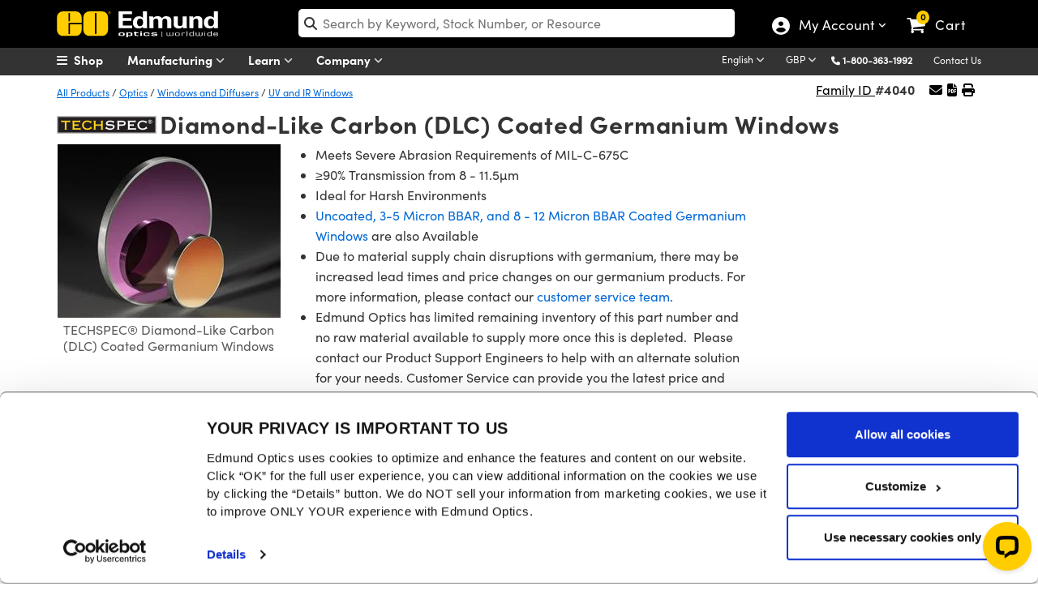

--- FILE ---
content_type: text/html; charset=utf-8
request_url: https://www.edmundoptics.co.uk/Catalog/ProductFamily/_Specifications/?productFamilyID=39629&isPreviewMode=False&_=1769158370974
body_size: 154
content:



<div>
</div>



--- FILE ---
content_type: text/html; charset=utf-8
request_url: https://www.edmundoptics.co.uk/Catalog/ProductFamily/_ProductGrid/?productFamilyID=39629&isPreviewMode=False&_=1769158370975
body_size: 2892
content:


    <div class="export-s" id="prod-grid-export">
        <button id="btnExportSpecs" type="button" class="mt-2 mb-4 btn-cart-outline export-sb" onclick="ExportProductGridToExcel(39629, '', 'Diamond-Like-Carbon-DLC-Coated-Germanium-Windows')">
            <i class="fa fa-file-excel-o"></i>  Export Specifications
        </button>
    </div>
    <div class="table-responsive">
        <table id="tableProducts" cellpadding="10" class="table table-bordered data-table">
            <thead>
                <tr class="fixed stickyh">
                    <th class="no-search sorting_disabled" id="arrows" style="padding-right:30px"></th>
                                <th title="Diameter (mm)" class="sort-number" id="specs_1">
                                    Dia. (mm)
                                </th>
                                <th class="sort-number" id="specs_2">
                                    &nbsp;Thickness (mm)&nbsp;
                                </th>
                                <th class="sort-text" id="specs_3">
                                    &nbsp;Coating&nbsp;
                                </th>
                    <th class="no-search sorting_disabled" data-orderable="false" id="compares" style="text-align: center;">&nbsp;Compare&nbsp;</th>
                    <th class="no-search" id="stocks">&nbsp;Stock Number&nbsp;</th>
                    <th class="no-search sort-price sorting" id="prices" style="text-align: center;">&nbsp;Price&nbsp;</th>
                    <th class="no-search sorting_disabled" data-orderable="false" id="buys" style="width:174px; text-align: center;">Buy</th>
                </tr>
            </thead>
            <tfoot>
                <tr>
                    <th class="no-search hide-filter"></th>
                            <th></th>
                            <th></th>
                            <th></th>
                    <th class="no-search hide-filter"></th>
                    <th class="no-search hide-filter"></th>
                    <th class="no-search"></th> 
                    <th class="no-search hide-filter"></th>
                </tr>
            </tfoot>
            <tbody>
                    <tr>
                        <td class="no-search arrowt">
                            <button class="btn-specifications" onclick="SpecificationsDropDown('42395',this)">
                                <i class="fa-chevron-circle-right more">MORE</i>
                                <i class="fa-chevron-circle-right less">LESS</i>
                            </button>
                        </td>
                                <td class="spect_1" data-order="50.000000000" data-filter="50.00">
                                    <span class="clean-value" style="display:none;">50.00</span>
50.00                                </td>
                                <td class="spect_2" data-order="3.000000000" data-filter="3.00">
                                    <span class="clean-value" style="display:none;">3.00</span>
3.00                                </td>
                                <td class="spect_3" data-order="S1: DLC Coating &lt;br/&gt; S2: BBAR (8000-12000nm)" data-filter="S1: DLC Coating  S2: BBAR (8000-12000nm)">
                                    <span class="clean-value" style="display:none;">S1: DLC Coating  S2: BBAR (8000-12000nm)</span>
S1: DLC Coating <br/> S2: BBAR (8000-12000nm)                                </td>
                        <td class="no-search comparet">
                            

<label for="AddToCompare_13-798" class="AddToProductCompare">
    <input type="checkbox" name="AddToCompare_13-798" id="AddToCompare_13-798" rel="nofollow" onclick="AddToCompareList('13-798', 42395)" class="AddToProductCompare" style="margin-right:2px !important"  />
</label>
                        </td>
                        <td class="no-search stockt">
                            <a href="/p/50mm-dia-x-3mm-thick-8-12mum-ar-coated-dlc-coated-ge-window/42395/" onclick="trackEvent('Product Grid', 'Part Number Clickthrough', 'Stock Number')">#13-798</a>
                            

                            
    <a href="#modal-clearance-96680774" data-bs-toggle="modal" class="clearance" onclick="trackEvent('Product Labels', 'Clearance', 'Click')">Clearance</a>
    <div class="modal fade" id="modal-clearance-96680774">
        <div class="modal-dialog">
            <div class="modal-content" style="padding:30px">
                <div class="modal-body">
                    <button type="button" class="btn-close" data-bs-dismiss="modal" aria-label="Close"></button>
                    <p><span class="clearance" style="top: -2px !important;">Clearance</span></p>
                    <p>Availability is limited, so buy before these products disappear. Sorry, we cannot accept returns. Receive up to 80% off select products.</p>
                </div>
            </div>
        </div>
    </div>

                            
                        </td>
                        <td class="no-search pricet" data-order="1328.000000000" data-filter="1,328.00" style="min-width:250px">
                            

<span class="price">
    
            <span id="formattedPrice">
                <span class="price-filter-value" data-filter="1,328.00" style="display:none">1,328.00</span>
                &#xA3;1,328.00
            </span>

</span>

        <div style="font-size: 12px !important;">
            <a href="/tools/quote?addByStockNo=13-798" onclick="trackEvent('Request a Quote', 'Product Grid', '13-798');"> Request Quote</a>
        </div>

                        </td>
                        <td style="min-width:185px" class="no-search buyt">
                            &nbsp;
<ul class="list-inline">
    <li>
        
    <span class="contactus" onclick="InventoryModalWindow('/modal-windows/inventorystatus-email/?i=42395&amp;s=13-798&amp;utm_source=EN&amp;utm_name=13-798','invstatus_4239548368114','invstatusContent_4239548368114');trackEvent('Inventory Label', 'Contact Us', '13-798');">
        Contact Us
    </span>
    <div id="invstatus_4239548368114" class="eo-modal-window">
        <div class="eo-modal-content">
                    <span class="close">&times;</span>
            <div id="invstatusContent_4239548368114"></div>
        </div>
    </div>
    <script>
        LoadMarketoScript();
    </script>
    <style>
        .modal-header {
            padding-bottom: 0px !important;
            border-bottom: 0px !important;
        }

        .modal-body {
            padding-top: 0px !important;
        }
    </style>

    </li>
    <li>
        <input type="number" min="1" placeholder="1" id="qty_13798" style="width:55px;" />
    </li>
    <li>
        <button class="btn btn-cart" title="Buy" onclick="AddToCart('13-798')">
            <i class="fa fa-shopping-cart"></i>
        </button>
    </li>
</ul>&nbsp;
                        </td>
                    </tr>
            </tbody>
        </table>
    </div>
    <div id="volume-pricing-modal" class="modal" tabindex="-1" aria-labelledby="volPricingModalTitle" aria-hidden="true">
        <div class="modal-dialog">
            <div class="modal-content">
                <div class="modal-header">
                    <h1 class="modal-title fs-5" id="volPricingModalTitle">Volume Pricing: <span id="vol-price-stocknum"></span></h1>
                    <button type="button" class="btn-close" data-bs-dismiss="modal" aria-label="Close" onclick="CloseVolumePrices();"></button>
                </div>
                <div class="modal-body">
                    <div id="volume-pricing-list" data-url="/catalog/partnumber/volumepricing/"></div>
                </div>
                <div class="modal-footer">
                    <button type="button" class="btn btn-secondary" onclick="CloseVolumePrices();">Close</button>
                </div>
            </div>
        </div>
    </div>
    <script type="text/javascript">
        $(document).ready(function () {
            GridFilters();
            var topOfOthDiv = null;
            if ($(window).width() > 1170) {
                topOfOthDiv = $("#tableProducts").offset().top + 57;
                $(window).scroll(function () {
                    if ($(window).scrollTop() > topOfOthDiv) {
                        $('.stickyh').addClass('button-fixed');
                    }
                    if ($(window).scrollTop() < topOfOthDiv) {
                        $('.stickyh').removeClass('button-fixed');
                    }
                    if ($(window).width() < 1170) {
                        $('.stickyh').removeClass('button-fixed');
                    }
                });
            }
        });

        if ($(window).width() > 1170) {
            var parentwidth = document.getElementById('buys').offsetWidth;
            $(".buyt").css("width", parentwidth);
            var parentwidth1 = document.getElementById('prices').offsetWidth;
            $("pricet").css("width", parentwidth1);
            var parentwidth2 = document.getElementById('stocks').offsetWidth;
            $(".stockt").css("width", parentwidth2);
            var parentwidth3 = document.getElementById('compares').offsetWidth;
            $(".comparet").css("width", parentwidth3);
            var parentwidth4 = document.getElementById('arrows').cssWidth;
            $(".arrowt").css("width", parentwidth4);

            for (var i = 1; i < 7; i++) {
                var column = document.getElementById('specs_' + i);
                if (column != undefined && column != null) {
                    var width = column.offsetWidth;
                    $(".spect_" + i).css("width", width);
                }
            }
        }

        //highlight entire row if the product is on clearance
        if ($('span.clearance').length) {
            $("#tableProducts > tbody > tr > td.stockt > span.clearance").each(function () {
                $(this).parent("td").parent("tr").attr('style', "background: #ffe2e2 !important");
            });
        }

        function ShowVolumePrices(partNumberID, stockNumber)
        {
            trackEvent('Product Grid', 'Volume Pricing link clicked', 'Volume Pricing');

            $("#volume-pricing-list").html('');

            var url = '/catalog/partnumber/VolumePricing/?partNumberID=' + partNumberID;
            $("#volume-pricing-list").load(url);

            $("#volume-pricing-modal").modal('show');
            $("#vol-price-stocknum").text('#' + stockNumber);
        }

        function CloseVolumePrices()
        {
            $("#volume-pricing-modal").modal('hide');
        }
    </script>


--- FILE ---
content_type: image/svg+xml
request_url: https://www.edmundoptics.co.uk/assets/cart/cart.svg
body_size: 86
content:
<svg id="Layer_1" data-name="Layer 1" xmlns="http://www.w3.org/2000/svg" viewBox="0 0 11.14 9.43"><defs><style>.cls-1{fill:#fdfefe;}</style></defs><path class="cls-1" d="M71.88,86.36v3.43a.38.38,0,0,1-.12.28.41.41,0,0,1-.27.15l-7,.81a4.2,4.2,0,0,1,.09.47,1.14,1.14,0,0,1-.16.43h6.16a.43.43,0,0,1,0,.86H63.73a.41.41,0,0,1-.3-.13.42.42,0,0,1-.13-.3.57.57,0,0,1,.06-.21c0-.09.07-.17.1-.24l.15-.27a1.68,1.68,0,0,0,.1-.2l-1.18-5.51H61.16a.41.41,0,0,1-.3-.12.42.42,0,0,1-.13-.31.43.43,0,0,1,.43-.42h1.72a.41.41,0,0,1,.19,0,.45.45,0,0,1,.13.1.54.54,0,0,1,.08.17.88.88,0,0,1,.06.17s0,.11,0,.2a.86.86,0,0,1,0,.17h8.05a.41.41,0,0,1,.3.13A.42.42,0,0,1,71.88,86.36ZM64.76,93a.83.83,0,0,1,0,1.21.85.85,0,0,1-1.2,0,.83.83,0,0,1,0-1.21.85.85,0,0,1,1.2,0Zm6,0a.83.83,0,0,1,0,1.21.85.85,0,0,1-1.2,0,.83.83,0,0,1,0-1.21.85.85,0,0,1,1.2,0Z" transform="translate(-60.73 -85.08)"/></svg>